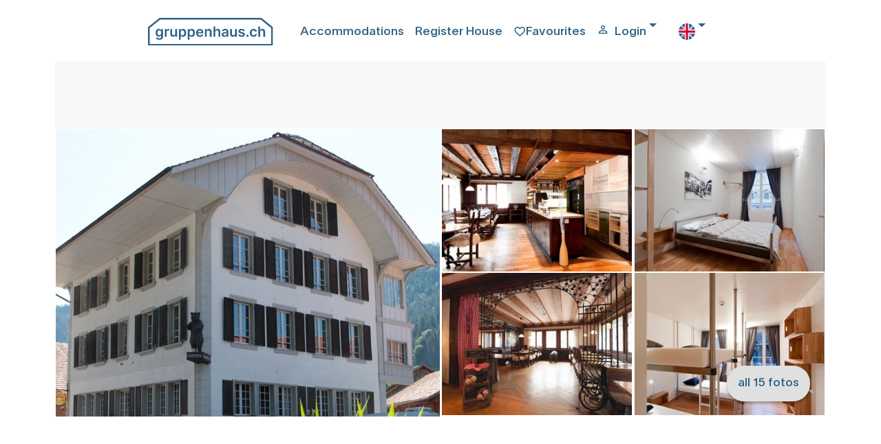

--- FILE ---
content_type: text/html; charset=utf-8
request_url: https://www.gruppenhaus.ch/en/house/group_accommodation/teamhaus/658
body_size: 15186
content:
<!DOCTYPE html><html lang=en><head><meta name=viewport content="width=device-width, initial-scale=1.0"><meta http-equiv=content-type content=text/html charset=utf-8><meta name=robots content="index, follow"><link rel=preload href=/fonts/gruppenhaus-icons.ttf?xjcpzy as=font type=font/ttf crossorigin><link rel=preload href=/fonts/Lausanne-800.woff2 as=font type=font/woff2 crossorigin><link rel=preload href=/fonts/Lausanne-700.woff2 as=font type=font/woff2 crossorigin><link rel=preload href=/fonts/Lausanne-600.woff2 as=font type=font/woff2 crossorigin><link rel=preload href=/fonts/Lausanne-500.woff2 as=font type=font/woff2 crossorigin><link rel=preload href=/fonts/Lausanne-300.woff2 as=font type=font/woff2 crossorigin><link rel=preload href=/fonts/Lausanne-300Italic.woff2 as=font type=font/woff2 crossorigin><link rel=apple-touch-icon sizes=180x180 href=/apple-touch-icon.png><link rel=manifest href=/manifest.webmanifest><link rel=alternate hreflang=de href=https://www.gruppenhaus.ch/de/haus/gruppenhaus/teamhaus/658><link rel=alternate hreflang=fr href=https://www.gruppenhaus.ch/fr/maison/maison_de_groupes/teamhaus/658><link rel=alternate hreflang=en href=https://www.gruppenhaus.ch/en/house/group_accommodation/teamhaus/658><link rel=canonical hreflang=en href=https://www.gruppenhaus.ch/en/house/group_accommodation/teamhaus/658><title>Group accommodation Teamhaus, Boltigen, Switzerland</title><meta name=keywords content="Group accommodation Teamhaus,Boltigen,Switzerland"><meta name=description content="Not simply a group house but an exclusive place for holidays, feasts, weddings, seminars, art, culture and sport"><link rel=icon type=image/x-icon href=/images/Icons/favicon.ico><meta name=google-site-verification content=PBn_0AEzEhVNBYuKDG5PnaTT-b-8lGWUbXvXEJaqpRQ><meta name=verify-v1 content="wmT/USfJ2d60ZrCdT6f0ws99XQ+e0HRBQYSScnYujUc="><script>document.addEventListener('visibilitychange',function(ev){if(document.visibilityState==='visible'){updateFavMenu('5');}});window.addEventListener("load",function(){updateFavMenu('5')});window.addEventListener("load",function(){updateSearchBox('5','SmallHeader')});</script><script>document.addEventListener('visibilitychange',function(ev){if(document.visibilityState==='visible'){updateLastVisited('5',658);}});window.addEventListener("load",function(){updateLastVisited('5',658)});</script><link rel=stylesheet href="/lib/swiper/swiper-bundle.min.css?v=VKTOFh4rb_lZu9Rktyy6vmg79KTu_kFrOTgSWFLJmOU"><link rel=stylesheet href="/lib/bootstrap-slider/css/bootstrap-slider.min.css?v=lqhgI_DR-R-Tp-u5QlmEkloSWMs2jra2XYV0NM0nu8U"><link rel=stylesheet href="/lib/fancyBox/jquery.fancybox.min.css?v=Vzbj7sDDS_woiFS3uNKo8eIuni59rjyNGtXfstRzStA"><link rel=stylesheet href="/css/site.min.css?v=JRxV7UQosDAQDoTXkI65TcR8_7NfxOZwQ6baMgRU3pk"><script src="/lib/jQuery/jquery.min.js?v=_JqT3SQfawRcv_BIHPThkBvs0OEvtFFmqPF_lYI_Cxo"></script><script src="/lib/bootstrap-slider/bootstrap-slider.min.js?v=8VbJDPttkSKrdS3-sy6jiz6f1pu-ncMbcV5nnLN_suU"></script><script src="/lib/swiper/swiper-bundle.min.js?v=W1EevMnQZKpkTdbA7fyzCVlU8ZMk-xDZoU-kfQHd70M"></script><body><script>window.uetq=window.uetq||[];window.uetq.push('consent','default',{'ad_storage':'denied'});</script><div id=wrap><div class="container-fluid bg-snow"><div class="row header header-blue"><div class="maxWidthRow sliderMaxWidth"><div class="row pb-2"><div class="col pl-0 pull-left" style=max-width:200px><a href=https://www.gruppenhaus.ch/en><div class="logo order-1"></div></a></div><div class="col d-flex p-2 justify-content-end"><i class="gh-icon gh-menu d-block d-lg-none order-5" data-toggle=modal data-target=#mobilmenu></i> <a href=https://www.gruppenhaus.ch/en/accommodation class="pr-3 d-none d-lg-block">Accommodations</a> <a href=https://www.gruppenhaus.ch/en/register_house class="pr-3 d-none d-lg-block">Register House</a><div class="col-auto pl-0 pr-3 d-flex order-3"><a href=https://www.gruppenhaus.ch/en/my_favorites><div id=favMenu2><i class="gh-icon gh-favorite_border"></i><span class="d-none d-lg-inline">Favourites</span></div></a></div><div class="dropdown pr-3 d-flex order-4"><a class="pr-3 d-flex order-4 dropdown-toggle" href=# id=loginDropdown role=button data-toggle=dropdown aria-haspopup=true aria-expanded=false> <i class="gh-icon gh-person_outline"></i><span class="pl-2 d-none d-lg-block">Login</span> </a><div class="dropdown-menu dropdown-menu-right" aria-labelledby=loginDropdown><a class="dropdown-item header-menu" href="https://www.gruppenhaus.ch/en/login?type=k">Client login</a><div class=dropdown-divider></div><a class="dropdown-item header-menu" href=https://www.gruppenhaus.ch/propertymanagement> Property Management Login</a></div></div><div class="dropdown pr-3 d-none d-lg-block order-6"><a class="pr-3 d-flex order-4 dropdown-toggle" href=# id=languageButton role=button data-toggle=dropdown aria-haspopup=true aria-expanded=false> <img src=/images/Icons/flag_en.svg alt=english> </a><div class="dropdown-menu dropdown-menu-right" aria-labelledby=languageButton><a class="dropdown-item header-menu" href="https://www.gruppenhaus.ch/Culture/Set?culture=de-CH&amp;redirectUri=%2fde%2fhaus%2fgruppenhaus%2fteamhaus%2f658"> <img src=/images/Icons/flag_de.svg class=pr-3 alt=german> german </a> <a class="dropdown-item header-menu" href="https://www.gruppenhaus.ch/Culture/Set?culture=fr-FR&amp;redirectUri=%2ffr%2fmaison%2fmaison_de_groupes%2fteamhaus%2f658"> <img src=/images/Icons/flag_fr.svg class=pr-3 alt=french> french </a></div></div></div></div><div class="modal modalmenu" tabindex=-1 role=dialog id=mobilmenu><div class="modal-dialog modalmenu" role=document><div class=modal-content><div class="modal-header modalmenu"><button type=button class=close data-dismiss=modal aria-label=Close> <span aria-hidden=true> <i class="gh-clear font-blue font-weight-bold"></i> </span> </button></div><div class="modal-body modalmenu"><a href=https://www.gruppenhaus.ch/en/my_favorites><div class=d-flex><div id=favMenu1 class=float-left><i class="gh-icon float-left gh-favorite_border font-blue"></i><span class="pl-2 font-blue float-right">Favourites</span></div></div></a><div class="dropdown pr-3 d-flex"><a class="pr-3 dropdown-toggle" href=# id=loginDropdownMobile role=button data-toggle=dropdown aria-haspopup=true aria-expanded=false> <i class="gh-icon gh-person_outline font-blue"></i><span class="pl-2 font-blue">Login</span> </a><div class="dropdown-menu dropdown-menu-right" aria-labelledby=loginDropdownMobile><a class="dropdown-item header-menu" href="https://www.gruppenhaus.ch/en/login?type=k">Client login</a><div class=dropdown-divider></div><a class="dropdown-item header-menu" href=https://www.gruppenhaus.ch/propertymanagement> Property Management Login</a></div></div><hr class=w-100><a href=https://www.gruppenhaus.ch/en/about_us><div class=d-flex><span class=font-blue>About us</span></div></a> <a href=https://www.gruppenhaus.ch/en/order_newsletter><div class=d-flex><span class=font-blue>Order newsletter</span></div></a><hr class=w-100><a href=https://www.gruppenhaus.ch/en/register_house><div class=d-flex><span class=font-blue>Register a house</span></div></a><hr class=w-100><div class=dropdown><span class=dropdown-toggle type=button id=mobilLanguageButton data-toggle=dropdown aria-haspopup=true aria-expanded=false> <span class=font-blue> <img src=/images/Icons/flag_en.svg class=pr-3 alt=english> english </span> </span><div class="dropdown-menu dropdown-menu-right" aria-labelledby=mobilLanguageButton><a class=dropdown-item href="https://www.gruppenhaus.ch/Culture/Set?culture=de-CH&amp;redirectUri=/de"> <img src=/images/Icons/flag_de.svg class=pr-3 alt=german> german </a> <a class=dropdown-item href="https://www.gruppenhaus.ch/Culture/Set?culture=fr-FR&amp;redirectUri=/fr"> <img src=/images/Icons/flag_fr.svg class=pr-3 alt=french> french </a></div></div></div><div class="modal-footer modalmenu"></div></div></div></div></div></div><div class=body-content><input id=RedirectTo name=RedirectTo type=hidden value=https://www.gruppenhaus.ch/en/nocookies><link href=/lib/bootstrap4-toggle/bootstrap4-toggle.min.css rel=stylesheet><script src=/lib/bootstrap4-toggle/bootstrap4-toggle.min.js></script><script>$(window).on('load',function(){$('#cookieConsent').modal('show').modal({backdrop:'static'});});</script><div class="modal fade show" id=cookieConsent tabindex=-1 role=dialog aria-labelledby=cookieConsentLabel aria-hidden=true><div class="modal-dialog modal-lg modal-dialog-centered" role=document><div class=modal-content><div class="modal-header h-100"><img class=consent-img src=/images/logo/gruppenhaus-logo-large.png alt="gruppenhaus.ch Logo"></div><div class="modal-body h-100"><h3 style=margin-bottom:2rem;font-weight:bold>Our website uses cookies</h3><h4 style=margin-bottom:3rem;font-weight:lighter>By using the website, you agree to the use of cookies.</h4><div class=row><div class="col-6 px-0">Essential cookies</div><div class=col-6 style=text-align:right;cursor:not-allowed><input id=essential type=checkbox checked data-toggle=toggle data-on="  permitted" data-off="  not permitted" data-onstyle=light data-offstyle=warning data-size=lg data-style=essential data-width=200 disabled><style>.toggle.essential,.toggle-on.essential,.toggle-off.essential{border-radius:20rem;max-height:2.8rem!important}.toggle.essential .toggle-handle{border-radius:20rem}</style></div></div><div class=collapse id=collapseAnalytics><hr class=w-100><div class=row><div class="col-6 px-0">Analytical cookies</div><div class=col-6 style=text-align:right><input id=analytics type=checkbox checked data-toggle=toggle data-on="  permitted" data-off="  not permitted" data-onstyle=primary data-offstyle=warning data-size=lg data-style=analytics data-width=200><style>.toggle.analytics,.toggle-on.analytics,.toggle-off.analytics{border-radius:20rem;max-height:2.8rem!important}.toggle.analytics .toggle-handle{border-radius:20rem}</style></div></div></div></div><div class=modal-footer><button class="btn btn-ghost mt-auto waves-effect waves-light h-50 mx-auto" style=font-weight:200;color:#bababa type=button data-toggle=collapse data-target=#collapseAnalytics aria-expanded=false aria-controls=collapseAnalytics> adjust selection </button> <button type=button class="btn h-50 mx-auto btn-primary waves-effect waves-light" autofocus data-dismiss=alert aria-label=Close data-cookie-string=".AspNet.Consent=yes; expires=Tue, 19 Jan 2027 11:49:19 GMT; path=/; secure; samesite=none"> Confirm selection </button></div></div></div></div><script>(function(){var button=document.querySelector("#cookieConsent button[data-cookie-string]");button.addEventListener("click",function(event){document.cookie=button.dataset.cookieString;if(document.getElementById("analytics").checked)
{var d=new Date();var hour=720;d.setTime(d.getTime()+(hour*60*60*1000));var cookieExpireDate="expires="+d.toString();document.cookie='.AspNet.ConsentAanalytics'+"="+'yes'+"; "+cookieExpireDate;}
$.ajax({type:"GET",url:"/"+document.getElementsByTagName("html")[0].getAttribute("lang")+"/TrackConsent",dataType:"html",headers:{RequestVerificationToken:$('input:hidden[name="__RequestVerificationToken"]').val()},data:{acceptedConsent:document.getElementById("analytics").checked},});$('#cookieConsent').modal('hide');},false);})();</script><style>.modal-dialog .modal-content{max-height:calc(100vh - 28px);overflow:scroll;overflow-x:hidden;border:3px;border-radius:0.5rem;box-shadow:0 5px 11px 0 rgb(0 0 0 / 18%),0 4px 15px 0 rgb(0 0 0 / 15%);-ms-overflow-style:none;scrollbar-width:none}.modal-dialog .modal-content::-webkit-scrollbar{display:none}.consent-img{margin:2rem auto;top:0;left:0;right:0;bottom:0}</style><div class=maxWidthRow><div class="row searchbox bg-mist pl-0 pr-0"><div id=searchBoxForm></div></div><div class="row d-block d-sm-none"><div class="swiper-photo swiper"><div class=swiper-wrapper><div class="swiper-slide slide-photo"><img loading=lazy class="img-fluid swiper-lazy w-100" src=/images/haus/658/Ansicht-Teamhaus.jpg alt="Group accommodation Teamhaus"><div class=swiper-lazy-preloader></div></div><div class="swiper-slide slide-photo"><img loading=lazy class="img-fluid swiper-lazy w-100" src=/images/haus/658/Esszimmer2-Teamhaus.jpg alt="Group accommodation Teamhaus"><div class=swiper-lazy-preloader></div></div><div class="swiper-slide slide-photo"><img loading=lazy class="img-fluid swiper-lazy w-100" src=/images/haus/658/Esszimmer-Teamhaus.jpg alt="Group accommodation Teamhaus"><div class=swiper-lazy-preloader></div></div><div class="swiper-slide slide-photo"><img loading=lazy class="img-fluid swiper-lazy w-100" src=/images/haus/658/Schlafzimmer4-Teamhaus.jpg alt="Group accommodation Teamhaus"><div class=swiper-lazy-preloader></div></div><div class="swiper-slide slide-photo"><img loading=lazy class="img-fluid swiper-lazy w-100" src=/images/haus/658/Schlafzimmer2-Teamhaus.jpg alt="Group accommodation Teamhaus"><div class=swiper-lazy-preloader></div></div><div class="swiper-slide slide-photo"><img loading=lazy class="img-fluid swiper-lazy w-100" src=/images/haus/658/Schlafzimmer3-Teamhaus.jpg alt="Group accommodation Teamhaus"><div class=swiper-lazy-preloader></div></div><div class="swiper-slide slide-photo"><img loading=lazy class="img-fluid swiper-lazy w-100" src=/images/haus/658/Schlafzimmer-Teamhaus.jpg alt="Group accommodation Teamhaus"><div class=swiper-lazy-preloader></div></div><div class="swiper-slide slide-photo"><img loading=lazy class="img-fluid swiper-lazy w-100" src=/images/haus/658/Lounge-Teamhaus.jpg alt="Group accommodation Teamhaus"><div class=swiper-lazy-preloader></div></div><div class="swiper-slide slide-photo"><img loading=lazy class="img-fluid swiper-lazy w-100" src=/images/haus/658/Kino-Teamhaus.jpg alt="Group accommodation Teamhaus"><div class=swiper-lazy-preloader></div></div><div class="swiper-slide slide-photo"><img loading=lazy class="img-fluid swiper-lazy w-100" src=/images/haus/658/Kellerbar-Teamhaus.jpg alt="Group accommodation Teamhaus"><div class=swiper-lazy-preloader></div></div><div class="swiper-slide slide-photo"><img loading=lazy class="img-fluid swiper-lazy w-100" src=/images/haus/658/Billiard-Teamhaus.jpg alt="Group accommodation Teamhaus"><div class=swiper-lazy-preloader></div></div><div class="swiper-slide slide-photo"><img loading=lazy class="img-fluid swiper-lazy w-100" src=/images/haus/658/Seminarraum-Teamhaus.jpg alt="Group accommodation Teamhaus"><div class=swiper-lazy-preloader></div></div><div class="swiper-slide slide-photo"><img loading=lazy class="img-fluid swiper-lazy w-100" src=/images/haus/658/Spielzimmer-Teamhaus.jpg alt="Group accommodation Teamhaus"><div class=swiper-lazy-preloader></div></div><div class="swiper-slide slide-photo"><img loading=lazy class="img-fluid swiper-lazy w-100" src=/images/haus/658/Badezimmer-Teamhaus.jpg alt="Group accommodation Teamhaus"><div class=swiper-lazy-preloader></div></div><div class="swiper-slide slide-photo"><img loading=lazy class="img-fluid swiper-lazy w-100" src=/images/haus/658/Badezimmer2-Teamhaus.jpg alt="Group accommodation Teamhaus"><div class=swiper-lazy-preloader></div></div></div><div class="swiper-pagination pagination-photo"></div></div></div><div class="d-none d-sm-flex justify-content-center"><div class="row haus-fotolib gallery text-center"><div class=col-6><a data-fancybox=group rel=gallery1 data-caption="Group accommodation Teamhaus" href=/images/haus/658/Ansicht-Teamhaus.jpg> <img class="img-fluid img-house" alt="Group accommodation Teamhaus" src=/images/haus/658/Ansicht-Teamhaus.jpg> </a></div><div class=col-3><div class="row h-50"><div class=col><a data-fancybox=group rel=gallery1 data-caption="A native, rustic dining room and lounge..." href=/images/haus/658/Esszimmer2-Teamhaus.jpg> <img class="img-fluid small" alt="Group accommodation Teamhaus" src=/images/haus/658/Thumb/Esszimmer2-Teamhaus.jpg> </a></div></div><div class="row h-50"><div class=col><a data-fancybox=group rel=gallery1 data-caption="... with 50 seats." href=/images/haus/658/Esszimmer-Teamhaus.jpg> <img class="img-fluid small" alt="Group accommodation Teamhaus" src=/images/haus/658/Thumb/Esszimmer-Teamhaus.jpg> </a></div></div></div><div class=col-3><div class="row h-50"><div class=col><a data-fancybox=group rel=gallery1 data-caption="In addition to 36 beds in various rooms..." href=/images/haus/658/Schlafzimmer4-Teamhaus.jpg> <img class="img-fluid small" alt="Group accommodation Teamhaus" src=/images/haus/658/Thumb/Schlafzimmer4-Teamhaus.jpg> </a></div></div><div class="row h-50"><div class=col><a data-fancybox=group rel=gallery1 data-caption="...from 2- and 4-bed rooms to the bridal suite..." href=/images/haus/658/Schlafzimmer2-Teamhaus.jpg> <img class="img-fluid small" alt="Group accommodation Teamhaus" src=/images/haus/658/Thumb/Schlafzimmer2-Teamhaus.jpg> </a> <button data-fancybox-trigger=group href=javascript:; class="btn btn-light fotolib-button mt-auto">all 15 fotos</button></div></div></div><div class=col hidden><a rel=gallery1 data-fancybox=group data-caption="...the house has much more to offer..." href=/images/haus/658/Schlafzimmer3-Teamhaus.jpg> <img class="img-fluid small lazy" alt="Group accommodation Teamhaus" data-src=/images/haus/658/Schlafzimmer3-Teamhaus.jpg> </a></div><div class=col hidden><a rel=gallery1 data-fancybox=group data-caption="...than simply a place to sleep and party." href=/images/haus/658/Schlafzimmer-Teamhaus.jpg> <img class="img-fluid small lazy" alt="Group accommodation Teamhaus" data-src=/images/haus/658/Schlafzimmer-Teamhaus.jpg> </a></div><div class=col hidden><a rel=gallery1 data-fancybox=group data-caption="The lounge with 20 seats." href=/images/haus/658/Lounge-Teamhaus.jpg> <img class="img-fluid small lazy" alt="Group accommodation Teamhaus" data-src=/images/haus/658/Lounge-Teamhaus.jpg> </a></div><div class=col hidden><a rel=gallery1 data-fancybox=group data-caption="The cinema in the basement can also be used as atrium for seminars." href=/images/haus/658/Kino-Teamhaus.jpg> <img class="img-fluid small lazy" alt="Group accommodation Teamhaus" data-src=/images/haus/658/Kino-Teamhaus.jpg> </a></div><div class=col hidden><a rel=gallery1 data-fancybox=group data-caption="The comfortable bar in the basement can be rented on request with drinks, barkeeper and doorman." href=/images/haus/658/Kellerbar-Teamhaus.jpg> <img class="img-fluid small lazy" alt="Group accommodation Teamhaus" data-src=/images/haus/658/Kellerbar-Teamhaus.jpg> </a></div><div class=col hidden><a rel=gallery1 data-fancybox=group data-caption="Next to the pool table there is a large tabletop football table." href=/images/haus/658/Billiard-Teamhaus.jpg> <img class="img-fluid small lazy" alt="Group accommodation Teamhaus" data-src=/images/haus/658/Billiard-Teamhaus.jpg> </a></div><div class=col hidden><a rel=gallery1 data-fancybox=group data-caption="The seminar room (appr. 50 m²) with flipchart and beamer is also suitable for sport, dance and art (with WC)." href=/images/haus/658/Seminarraum-Teamhaus.jpg> <img class="img-fluid small lazy" alt="Group accommodation Teamhaus" data-src=/images/haus/658/Seminarraum-Teamhaus.jpg> </a></div><div class=col hidden><a rel=gallery1 data-fancybox=group data-caption="the playroom" href=/images/haus/658/Spielzimmer-Teamhaus.jpg> <img class="img-fluid small lazy" alt="Group accommodation Teamhaus" data-src=/images/haus/658/Spielzimmer-Teamhaus.jpg> </a></div><div class=col hidden><a rel=gallery1 data-fancybox=group data-caption="the bathrooms" href=/images/haus/658/Badezimmer-Teamhaus.jpg> <img class="img-fluid small lazy" alt="Group accommodation Teamhaus" data-src=/images/haus/658/Badezimmer-Teamhaus.jpg> </a></div><div class=col hidden><a rel=gallery1 data-fancybox=group data-caption="" href=/images/haus/658/Badezimmer2-Teamhaus.jpg> <img class="img-fluid small lazy" alt="Group accommodation Teamhaus" data-src=/images/haus/658/Badezimmer2-Teamhaus.jpg> </a></div></div></div><input type=hidden id=isFavorite value=false><div class="haus-menu invisible"><a class="haus-anchor pr-2" href=#top>Overview</a> <a class="haus-anchor pr-2" href=#details>Details</a> <a class="haus-anchor pr-2" href=#aktivities>Activities</a> <a class="haus-anchor pr-2" href=#costs>Costs</a> <a class="haus-anchor pr-2" href=#occupancy>Availability</a> <a class="haus-anchor pr-2" href=#standort>Location</a> <a class="haus-anchor pr-2" href=#erreichbarkeit>Reachability</a> <a class="haus-anchor pr-2" href=#feedback>Reviews</a> <button class="btn btn-light float-right ml-2 mt-0 mb-0 d-none d-sm-block" onclick="updateFav(658,'EnHouse');updateBtnText(this)"> <i id=iFav1 class="favIcon gh-icon gh-favorite_border"></i><span class=font-blue id=vFav1>Save</span> </button> <button type=button class="btn btn-light float-right d-none d-sm-block mt-0 mb-0" data-toggle=modal data-target=#recommendModal> <i class="gh-icon gh-share"></i>Teilen </button> <button class="haus-menu-button left position-fixed d-block d-sm-none" onclick="updateFav(658,'EnHouse')"> <i id=iFavS class="favIcon gh-icon gh-favorite_border"></i> </button> <button class="haus-menu-button position-fixed d-block d-sm-none" data-toggle=modal data-target=#recommendModal> <i class="gh-icon gh-share"></i> </button> <button id=gradiator-button class="haus-menu-button gradiator position-fixed d-block d-sm-none"> </button> }</div><div class="modal fade" id=recommendModal tabindex=-1 role=dialog aria-labelledby=recommendModalLabel aria-hidden=true><div class="modal-dialog modal-xl" role=document><div class=modal-content><div class=modal-header><button type=button class=close data-dismiss=modal aria-label=Close> <span aria-hidden=true>&times;</span> </button></div><div class=modal-body id=recommendForm><div class="bg-snow px-5"><div class="row feature-row"><div class="col pl-0"><span class=h1>Tell a friend</span></div><div class=row><div class="col pt-5 pb-3 pl-0"><span class="h3 font-weight-bold">Recipient</span><p class=pt-3>Send your friends a recommendation for the house with important details and a direct link. This will make your common evaluation easier.</div></div><div class=row><div class="md-form ui category w-100"><div class="ui icon input bg-white w-100"><input class="prompt w-75" type=text name=fReceiverName id=fReceiverName> <label for=fReceiverName>Recipient's name *</label></div><div class="row invisible"><div class="error small">The recipient name must be filled in</div></div></div></div><div class=row><div class="md-form ui category w-100"><div class="ui icon input bg-white w-100"><input class="prompt w-75" type=text name=fReceiverEmail id=fReceiverEmail> <label for=fReceiverEmail>Recipient's E-Mail *</label></div><div class="row invisible"><div class="error small">The recipient e-mail address must be filled in</div></div></div></div><div class=row><div class="col pb-3 pl-0"><span class="h3 font-weight-bold">Sent by</span></div></div><div class=row><div class="md-form ui category w-100"><div class="ui icon input bg-white w-100"><input class="prompt w-75" type=text name=fSenderName id=fSenderName> <label for=fSenderName>Sender Name *</label></div><div class="row invisible"><div class="error small">The name of the sender must be filled in</div></div></div></div><div class=row><div class="md-form ui category w-100"><div class="ui icon input bg-white w-100"><input class="prompt w-75" type=text name=fSenderEmail id=fSenderEmail> <label for=fSenderEmail>Sender E-Mail *</label></div><div class="row invisible"><div class="error small">The sender e-mail address must be filled in</div></div></div></div><div class="row pt-3 pl-0"><div class="form-check pb-3 pl-0"><input type=checkbox class=form-check-input name=fSendCopy id=fSendCopy> <label class="form-check-label font-weight-bold" for=fSendCopy>copy of the house recommendation to sender</label></div></div><div class="md-form w-100 pt-3 pb-3"><textarea id=fMitteilung data-adaptheight rows=3 cols=40 class="md-textarea form-control bg-white" style=min-height:7rem></textarea> <label for=fMitteilung>Message</label> <small id=fMitteilungHelp class="form-text text-muted pl-3"> Optional </small></div><div class="modal-footer pt-5 pl-0" style=border:none><button type=button class="btn btn-primary" id=sendRecommendation onclick=submitRecommendation(0)>Send recommendation</button></div></div></div><script>function submitRecommendation(hausId){document.getElementById("sendRecommendation").classList.add("disabled");$('#sendRecommendation').html('<span class="spinner-border spinner-border-sm" style="color:#fff;" role="status"></span><span class="pl-3" style="color:#fff;">Please wait.....</span>');sendRecommendation(hausId);}</script></div></div></div></div><script>var left=0;$('#gradiator-button').click(function(){$('.haus-menu').animate({scrollLeft:left+=200},1000);});$(document).ready(function(){var menu=$('.haus-menu');var origOffsetY=menu.offset().top;if(window.location.hash.length>0){menu.addClass('sticky');menu.addClass('visible').removeClass('invisible');$('.haus-content').addClass('haus-menu-padding');}
function scroll(){if($(window).scrollTop()>=origOffsetY){menu.addClass('sticky');menu.addClass('visible').removeClass('invisible');$('.haus-content').addClass('haus-menu-padding');}else{menu.removeClass('sticky');menu.removeClass('visible').addClass('invisible');$('.haus-content').removeClass('haus-menu-padding');}}
document.onscroll=scroll;});</script><div class="row haus-content"><div class="col col-sm-7 px-0"><div class=row><div class="col col-md-7 bg-snow"><h1 class=h2>Group accommodation Teamhaus</h1><span>Boltigen, Bernese Oberland, Switzerland, 814m</span><br> <span class=font-weight-bold>42 beds, from CHF 20.00</span></div><div class="col-5 d-none d-sm-block pull-right"><a href="/SecureDocuments/HouseBrochure?houseId=658" target=_blank rel=nofollow> <button class="btn btn-light float-right"> <i id=iPrint class="gh-icon gh-print" title="Print brochure"></i> </button> </a> <button type=button class="btn btn-light ml-2 float-right" data-toggle=modal data-target=#recommendModal title=Share> <i class="gh-icon gh-share"></i> </button> <button class="btn btn-light float-right" onclick="updateFav(658,'EnHouse');updateBtnText(this)" title="Save as favourite"> <i id=iFav2 class="favIcon gh-icon gh-favorite_border"></i><span class=font-blue id=vFav2></span> </button></div></div><div class="row d-block d-sm-none"><hr class=w-100adjust><div class="col pb-2"><button class="btn btn-light mr-2" onclick="updateFav(658,'EnHouse');updateBtnText(this)" title="Save as favourite"> <i id=iFav3 class="favIcon gh-icon gh-favorite_border"></i><span class=font-blue id=vFav3></span> </button> <button type=button type=button class="btn btn-light" data-toggle=modal data-target=#recommendModal title=Share> <i class="gh-icon gh-share"></i> </button> <a href="/SecureDocuments/HouseBrochure?houseId=658" target=_blank rel=nofollow> <button class="btn btn-light" title="Print brochure"> <i id=iPrint1 class="gh-icon gh-print"></i> </button> </a></div></div><hr class=w-100adjust><div class="row pb-3"><div class=col-1><i class="gh-icon gh-local_dining"></i></div><div class=col-11>self-catering</div></div><div class=row><div class="col-1 pb-3"><i class="gh-icon gh-zoom_out_map"></i></div><div class="col-5 pb-3">central</div><div class="col-1 pb-3"><i class="gh-icon gh-waves"></i></div><div class="col-5 pb-3">near lake / river</div><div class="col-1 pb-3"><i class="gh-icon gh-terrain"></i></div><div class="col-5 pb-3">in the mountains</div><div class="col-1 pb-3"><i class="gh-icon gh-ac_unit"></i></div><div class="col-5 pb-3">close to skiing area</div><div class="col-1 pb-3"><i class="gh-icon gh-directions_walk"></i></div><div class="col-5 pb-3">Shops close by</div><div class="col-1 pb-3"><i class="gh-icon gh-sauna"></i></div><div class="col-5 pb-3">Sauna</div><div class="col-1 pb-3"><i class="gh-icon gh-hot_tub"></i></div><div class="col-5 pb-3">Whirlpools</div><div class="col-1 pb-3"><i class="gh-icon gh-pets"></i></div><div class="col-5 pb-3">Dogs allowed</div></div><hr class=w-100adjust><div class="row pb-5"><div class=col><p>Not simply a group house but an exclusive place for holidays, feasts, weddings, seminars, art, culture and sport. Be it a company ocassion, a birthday party, school or sports camps, you find the ideal infrastructure for your project.</div></div><div class=row id=details><div class=col><span class="h2 font-weight-bold">Details</span></div></div><hr class=w-100adjust><div class=row><div class=col><h3>rooms & facilities</h3></div></div><div class=row><div class="col-12 col-md-4 pt-2"><span class="h5 font-weight-bold">accommodation</span></div><div class="col-12 col-md-8 pt-2">Total 42 spaces to sleep <br>1 room with 1 double bed and bathroom with shower and WC (Suite) <br>10 rooms with 4 beds</div></div><div class=row><div class="col-12 col-md-4 pt-2"><span class="h5 font-weight-bold">bedding</span></div><div class="col-12 col-md-8 pt-2">duvets - available<br>pillows - available<br>bed linen - supplied at extra cost<br>towels - supplied at extra cost</div></div><div class=row><div class="col-12 col-md-4 pt-2"><span class="h5 font-weight-bold">facilities</span></div><div class="col-12 col-md-8 pt-2">2 salles à manger for 70 people<br>1 common room<br>1 seminar room for 20 people<br>1 multipurpose room - Disco, Bar<br>1 terrace<br>1 bar - with or without drinks and barkeeper</div></div><div class="row pt-5"><div class=col><h3>furnishings & equipment</h3></div></div><div class=row><div class="col-12 col-md-4 pt-2"><span class="h5 font-weight-bold">kitchen equipment</span></div><div class="col-12 col-md-8 pt-2">Electric cooker (6 hobs)<br> Gas oven<br> Oven<br> Cold storage (5 m²)<br> Deep freezer<br> Mixer<br> Dishwasher<br> Crockery (for 80 persons)</div></div><hr class=w-100adjust><div class=row><div class="col-12 col-md-4 pt-2"><span class="h5 font-weight-bold">sanitary facilities</span></div><div class="col-12 col-md-8 pt-2">1 shared showerroom with 4 showers<br>2 shared toilets<br>2 Shared showers</div></div><hr class=w-100adjust><div class=row><div class="col-12 col-md-4 pt-2"><span class="h5 font-weight-bold">Features</span></div><div class="col-12 col-md-8 pt-2">DVD<br> table tennis<br> Billiard<br> table football<br> Sauna (with relaxation room (in winter))<br> Barbecue<br> Whirlpool (8 people)<br> Beamer<br>2 Dogs allowed</div></div><hr class=w-100adjust><div class=row id=aktivities><div class=col><span class="h2 font-weight-bold">Activities</span></div></div><div class=row><div class="col pt-2 pb-2"><span class=h3>skiing resort</span></div></div><div class=row><div class="col-12 col-md-4 pt-2"><b>Gstaad Mountain Rides</b><br></div><div class="col-12 col-md-8 pt-2"><div class=row><div class="col-12 pl-0 text-justify">Gstaad is the only glacier skiing area in the Bernese Oberland. <br>Cosy chalets, a wide range of different ski runs and other winterly activities make your winter adventure complete.</div></div><br><div class=row><div class="col-6 pl-0"><b> Altitude valley: </b></div><div class="col-6 text-left">1000 m</div></div><div class=row><div class="col-6 pl-0 text-left"><b> Altitude mountain: </b></div><div class="col-6 text-left">3000 m</div></div><div class=row><div class="col-6 pl-0 text-left"><b> Number of lifts: </b></div><div class="col-6 text-left">47</div></div><div class=row><div class="col-6 pl-0 text-left"><b> Ski runs: </b></div><div class="col-6 text-left">200 km</div></div><br><div class=row><div class="col pl-0 text-left">The skiing area with 260 km slopes is in appr. 10 km distance from the house. It is reachable by train in appr. 8 min, trainstation in 150 m from the house. We can organise a bus ride on request.</div></div></div></div><br><div class=row><div class="col-12 col-md-4 pt-2"><b>Jaunpass</b><br></div><div class="col-12 col-md-8 pt-2"><div class=row><div class="col-12 pl-0 text-justify">The family-friendly skiing area in the Bernese Oberland is located between the Simmental and the Greyerzerland.</div></div><br><div class=row><div class="col-6 pl-0"><b> Altitude valley: </b></div><div class="col-6 text-left">850 m</div></div><div class=row><div class="col-6 pl-0 text-left"><b> Altitude mountain: </b></div><div class="col-6 text-left">1700 m</div></div><div class=row><div class="col-6 pl-0 text-left"><b> Number of lifts: </b></div><div class="col-6 text-left">2</div></div><div class=row><div class="col-6 pl-0 text-left"><b> Ski runs: </b></div><div class="col-6 text-left">20 km</div></div><br><div class=row><div class="col pl-0 text-left">The skiing area with 12.7 km slopes is in appr. 5 km distance from the house. A skibus runs from Boltigen trainstation (appr. 150 m from the house)</div></div></div></div><br><div class=row><div class="col-12 col-md-4 pt-2"><b>fishing</b><br></div><div class="col-12 col-md-8 pt-2">in Zweisimmen (12 km)</div></div><div class=row><div class="col-12 col-md-4 pt-2"><b>outdoor swimming-pool</b><br></div><div class="col-12 col-md-8 pt-2">in Zweisimmen (12 km)</div></div><div class=row><div class="col-12 col-md-4 pt-2"><b>football pitch</b><br></div><div class="col-12 col-md-8 pt-2">in Boltigen</div></div><div class=row><div class="col-12 col-md-4 pt-2"><b>cinema</b><br></div><div class="col-12 col-md-8 pt-2">in the house</div></div><div class=row><div class="col-12 col-md-4 pt-2"><b>climbing</b><br></div><div class="col-12 col-md-8 pt-2">in the village/city</div></div><div class=row><div class="col-12 col-md-4 pt-2"><b>skating rink</b><br></div><div class="col-12 col-md-8 pt-2">in Gstaad (25 km)</div></div><div class=row><div class="col-12 col-md-4 pt-2"><b>crosscountry skiing</b><br></div><div class="col-12 col-md-8 pt-2">Jaunpass (10 km)<br>in Boltigen</div></div><div class=row><div class="col-12 col-md-4 pt-2"><b>minigolf</b><br></div><div class="col-12 col-md-8 pt-2">in Lenk (20 km)</div></div><div class=row><div class="col-12 col-md-4 pt-2"><b>mountain bike</b><br></div><div class="col-12 col-md-8 pt-2">in the village/city</div></div><div class=row><div class="col-12 col-md-4 pt-2"><b>rafting</b><br></div><div class="col-12 col-md-8 pt-2">- Rafting and adventure base for rafting and canyoning indoors (in summer)</div></div><div class=row><div class="col-12 col-md-4 pt-2"><b>restaurant</b><br></div><div class="col-12 col-md-8 pt-2">in the village/city</div></div><div class=row><div class="col-12 col-md-4 pt-2"><b>sauna</b><br></div><div class="col-12 col-md-8 pt-2">in the house</div></div><div class=row><div class="col-12 col-md-4 pt-2"><b>sledging</b><br></div><div class="col-12 col-md-8 pt-2">in the village/city</div></div><div class=row><div class="col-12 col-md-4 pt-2"><b>Rope park</b><br></div><div class="col-12 col-md-8 pt-2">in Zweisimmen (12 km)</div></div><div class=row><div class="col-12 col-md-4 pt-2"><b>hiking</b><br></div><div class="col-12 col-md-8 pt-2">in the village/city</div></div><div class=row><div class="col-12 col-md-4 pt-2"><b>lake or river</b><br></div><div class="col-12 col-md-8 pt-2">(25 km) - Lake Thun<br>in Boltigen (500 m) - Simme</div></div><hr class=w-100adjust><div class=row id=costs><div class=col><span class="h2 font-weight-bold">Costs</span></div></div><div class="row pb-2"><div class="offset-md-4 col-12 col-md-8 pt-2"><span class=font-italic> all information without guarantee</span></div></div><div class=row><div class="col-12 col-md-4 pt-2"><span class="h5 font-weight-bold"><div class=house-card style=min-height:3rem><div class="flag offer-flag">SPECIAL OFFER</div></div></span> <span class="h5 font-weight-bold"> 2/1/2026 to 2/6/2026 </span></div></div><div class=row><div class="offset-md-4 col-6 col-md-8 pt-2"><span>Last-minute offer for the week from 01 to 06 February 2026 for CHF 2900.00 (instead of CHF 3900.00)</span></div></div><hr><div class="row pt-4"><div class=col-12><h3>all year</h3></div></div><div class=row><div class="col-12 col-md-4 pt-2"><span class="h5 font-weight-bold">Groups up to 47 people</span></div><div class="col-12 col-md-8 pt-2">CHF 1'000.00 daily rent <br>CHF 1'700.00 weekend (2 days) <br>CHF 3'500.00 5 days (Sunday to Friday) <br>CHF 5'000.00 weekly rent (Saturday to Saturday)</div></div><div class=row><div class="col-12 col-md-4 pt-2"><span class="h5 font-weight-bold">minimum occupation </span></div><div class="col-12 col-md-8 pt-2">CHF 1'000.00<br>2 nights<br>Festive days: 5 nights</div></div><div class=row><div class="col-12 col-md-4 pt-2"><span class="h5 font-weight-bold">other costs</span></div><div class="col-12 col-md-8 pt-2">visitor´s tax: CHF 2.00<br>electricity/hot water: according to consumption<br>bed linen: CHF 10.00 per bed<br>towels: CHF 5.00 per person<br>final clean-up: by the group or CHF 300.00 <br>Dogs (max. 2): CHF 10.00 per dog and night<br>Check-in: 16:00<br>Check-out: 12:00</div></div><div class=row><div class="col-12 col-md-4 pt-2 font-weight-bold">Cancellation conditions</div><div class="col-12 col-md-8 pt-2">- more than 6 months before arrival 20 % of the total cost <br> - more than 4 months before arrival 40 % of the total cost <br> - more than 3 months before arrival 60 % of the total cost <br> - more than 2 months before arrival 80 % of the total cost <br> - less than 2 months before arrival 100 % of the total cost</div></div><hr class=w-100adjust><div class=row id=occupancy><div class=col-12><span class="h2 font-weight-bold">Availability</span></div><div id=hausCalendar class=pb-6><div class="calendar w-100 pt-3"><div class="row calendar-header"><div class="col-2 d-flex justify-content-start"><i class="gh-icon gh-arrow_back mouse-pointer invisible" onclick=GetCalendar(658,-1,24,0,1,0)></i></div><div class="col-8 d-flex justify-content-center"><select class=mr-2 id=kalMonth onchange=GetCalendarByMonth(658,24,0,1,0)><option selected value=1>January<option value=2>February<option value=3>March<option value=4>April<option value=5>May<option value=6>June<option value=7>July<option value=8>August<option value=9>September<option value=10>October<option value=11>November<option value=12>December</select> <select id=kalYear onchange=GetCalendarByMonth(658,24,0,0,1)><option selected value=2026>2026<option value=2027>2027<option value=2028>2028</select></div><div class="col-2 d-flex justify-content-end pr-0"><i class="gh-icon gh-arrow_forward mouse-pointer" onclick=GetCalendar(658,1,24,0,1,0)></i></div></div><div class="row d-none d-sm-flex pt-3"><div class=col-6><div class="h4 font-weight-bold text-center">January 2026</div></div><div class=col-6><div class="h4 font-weight-bold text-center">February 2026</div></div></div><div class=calender-box><div class=row><div class="col col-sm-6 justify-content-center d-flex"><div class="calendar-woche d-none d-sm-flex">KW</div><div class=calendar-woche>Mon</div><div class=calendar-woche>Tue</div><div class=calendar-woche>Wed</div><div class=calendar-woche>Thu</div><div class=calendar-woche>Fri</div><div class=calendar-woche>Sat</div><div class=calendar-woche>Sun</div></div><div class="col col-sm-6 justify-content-center d-none d-sm-flex"><div class="calendar-woche d-none d-sm-flex">KW</div><div class=calendar-woche>Mon</div><div class=calendar-woche>Tue</div><div class=calendar-woche>Wed</div><div class=calendar-woche>Thu</div><div class=calendar-woche>Fri</div><div class=calendar-woche>Sat</div><div class=calendar-woche>Sun</div></div></div><div class=row><div class="col col-sm-6 d-flex p-0"><div class=row><div class="col-12 d-flex justify-content-center"><div class="calendar-woche d-none d-sm-flex">1</div><div class=calendar-tag-inaktiv>29</div><div class=calendar-tag-inaktiv>30</div><div class=calendar-tag-inaktiv>31</div><div class=calendar-tag-inaktiv>1</div><div class=calendar-tag-inaktiv>2</div><div class=calendar-tag-inaktiv>3</div><div class=calendar-tag-inaktiv>4</div></div><div class="col-12 d-flex justify-content-center"><div class="calendar-woche d-none d-sm-flex">2</div><div class=calendar-tag-inaktiv>5</div><div class=calendar-tag-inaktiv>6</div><div class=calendar-tag-inaktiv>7</div><div class=calendar-tag-inaktiv>8</div><div class=calendar-tag-inaktiv>9</div><div class=calendar-tag-inaktiv>10</div><div class=calendar-tag-inaktiv>11</div></div><div class="col-12 d-flex justify-content-center"><div class="calendar-woche d-none d-sm-flex">3</div><div class=calendar-tag-inaktiv>12</div><div class=calendar-tag-inaktiv>13</div><div class=calendar-tag-inaktiv>14</div><div class=calendar-tag-inaktiv>15</div><div class=calendar-tag-inaktiv>16</div><div class=calendar-tag-inaktiv>17</div><div class=calendar-tag-inaktiv>18</div></div><div class="col-12 d-flex justify-content-center"><div class="calendar-woche d-none d-sm-flex">4</div><div class=calendar-tag-inaktiv>19</div><div class=calendar-tag-frei>20</div><div class=calendar-tag-frei>21</div><div class=calendar-tag-frei>22</div><div class=calendar-tag-anreise>23</div><div class=calendar-tag-belegt>24</div><div class=calendar-tag-belegt>25</div></div><div class="col-12 d-flex justify-content-center"><div class="calendar-woche d-none d-sm-flex">5</div><div class=calendar-tag-belegt>26</div><div class=calendar-tag-belegt>27</div><div class=calendar-tag-belegt>28</div><div class=calendar-tag-belegt>29</div><div class=calendar-tag-belegt>30</div><div class=calendar-tag-abreise>31</div><div class=calendar-tag-inaktiv>1</div></div><div class="col-12 d-flex justify-content-center"><div class="calendar-woche d-none d-sm-flex">6</div><div class=calendar-tag-inaktiv>2</div><div class=calendar-tag-inaktiv>3</div><div class=calendar-tag-inaktiv>4</div><div class=calendar-tag-inaktiv>5</div><div class=calendar-tag-inaktiv>6</div><div class=calendar-tag-inaktiv>7</div><div class=calendar-tag-inaktiv>8</div></div></div></div><div class="col col-sm-6 d-none d-sm-flex p-0"><div class=row><div class="col-12 d-flex justify-content-center"><div class="calendar-woche d-none d-sm-flex">5</div><div class=calendar-tag-inaktiv>26</div><div class=calendar-tag-inaktiv>27</div><div class=calendar-tag-inaktiv>28</div><div class=calendar-tag-inaktiv>29</div><div class=calendar-tag-inaktiv>30</div><div class=calendar-tag-inaktiv>31</div><div class=calendar-tag-frei>1</div></div><div class="col-12 d-flex justify-content-center"><div class="calendar-woche d-none d-sm-flex">6</div><div class=calendar-tag-frei>2</div><div class=calendar-tag-frei>3</div><div class=calendar-tag-frei>4</div><div class=calendar-tag-anreise>5</div><div class=calendar-tag-belegt>6</div><div class=calendar-tag-belegt>7</div><div class=calendar-tag-belegt>8</div></div><div class="col-12 d-flex justify-content-center"><div class="calendar-woche d-none d-sm-flex">7</div><div class=calendar-tag-belegt>9</div><div class=calendar-tag-belegt>10</div><div class=calendar-tag-belegt>11</div><div class=calendar-tag-belegt>12</div><div class=calendar-tag-belegt>13</div><div class=calendar-tag-belegt>14</div><div class=calendar-tag-belegt>15</div></div><div class="col-12 d-flex justify-content-center"><div class="calendar-woche d-none d-sm-flex">8</div><div class=calendar-tag-belegt>16</div><div class=calendar-tag-belegt>17</div><div class=calendar-tag-belegt>18</div><div class=calendar-tag-belegt>19</div><div class=calendar-tag-belegt>20</div><div class=calendar-tag-belegt>21</div><div class=calendar-tag-belegt>22</div></div><div class="col-12 d-flex justify-content-center"><div class="calendar-woche d-none d-sm-flex">9</div><div class=calendar-tag-belegt>23</div><div class=calendar-tag-belegt>24</div><div class=calendar-tag-belegt>25</div><div class=calendar-tag-belegt>26</div><div class=calendar-tag-belegt>27</div><div class=calendar-tag-abreise>28</div><div class=calendar-tag-inaktiv>1</div></div><div class="col-12 d-flex justify-content-center"><div class="calendar-woche d-none d-sm-flex">10</div><div class=calendar-tag-inaktiv>2</div><div class=calendar-tag-inaktiv>3</div><div class=calendar-tag-inaktiv>4</div><div class=calendar-tag-inaktiv>5</div><div class=calendar-tag-inaktiv>6</div><div class=calendar-tag-inaktiv>7</div><div class=calendar-tag-inaktiv>8</div></div></div></div></div></div></div><div class="accordion mb-4" id=calendarlegende><div class=card><div class="card-header py-1" id=hLegende><button class="btn btn-link p-0 m-0" type=button data-toggle=collapse data-target=#collapseLegende aria-expanded=true aria-controls=collapseLegende><h2 class=mb-0><b>Legend:</b></h2></button></div><div id=collapseLegende class=collapse aria-labelledby=hLegende data-parent=#calendarlegende><div class=card-body><div class=row><div class="col-4 col-md-1 col-sm-2"><div class=calendar-tag-anreise></div></div><div class="col-8 col-md-3 col-sm-4 align-content-center">day of arrival</div><div class="col-4 col-md-1 col-sm-2"><div class=calendar-tag-belegt></div></div><div class="col-8 col-md-3 col-sm-4 align-content-center">occupied</div><div class="col-4 col-md-1 col-sm-2"><div class=calendar-tag-abreise></div></div><div class="col-8 col-md-3 col-sm-4 align-content-center">day of departure</div><div class="col-4 col-md-1 col-sm-2"><div class=calendar-tag-teilbelegt></div></div><div class="col-8 col-md-3 col-sm-4 align-content-center">partially occupied</div><div class="col-4 col-md-1 col-sm-2"><div class=calendar-tag-geschlossen></div></div><div class="col-8 col-md-3 col-sm-4 align-content-center">closed</div><div class="col-4 col-md-1 col-sm-2"><div class=calendar-tag-frei></div></div><div class="col-8 col-md-3 col-sm-4 align-content-center">on request</div></div></div></div></div></div></div></div><div class=row id=standort><div class=col><span class="h2 font-weight-bold">Location</span></div></div><div class=row><div class="col-12 col-md-4 pt-2"><span class="h5 font-weight-bold">location of the house</span></div><div class="col-12 col-md-8 pt-2">- Direct access by car - all year<br> - central<br> - near lake / river<br> - in the mountains<br> - close to skiing area<br> - Shops close by<br></div></div><div class=row id=erreichbarkeit><div class=col><span class="h2 font-weight-bold">Reachability</span></div></div><div class=row><div class="col-12 col-md-4 pt-2"><span class="h5 font-weight-bold">public transport</span></div><div class="col-12 col-md-8 pt-2">by train to Boltigen - 5 minutes walking dinstance to the house <br>by bus to Boltigen - 5 minutes walking dinstance to the house<br></div></div><div class=row><div class="col-12 col-md-4 pt-2"><span class="h5 font-weight-bold">by car/by coach</span></div><div class="col-12 col-md-8 pt-2">by car - driving up to the house possible - 20 parking spaces <br>by private coach - driving up to the house possible - 2 parking spaces<br></div></div><hr class=w-100adjust><div class=row><div class="col-12 pt-3 px-0 px-md-3"><div class=mapAlt id=mapAlt><img src=/images/mapMarkerAlt.png alt=MapMarker><div class=mapAltForm><p>By loading the map, you accept Google's privacy policy.<br> <a href="https://policies.google.com/privacy?hl=en" target=_blank rel="nofollow noopener noreferrer">discover more</a><p><button class="btn btn-primary" id=mapAltButton onclick=https:>Load map</button><p><input type=checkbox class=form-check-input checked id=fGoolgeMaps> <label class=form-check-label for=fGoolgeMaps>Always load Google Maps</label></div></div><script>(function(){var button=document.querySelector("#mapAltButton");var d=new Date();var hour=720;d.setTime(d.getTime()+(hour*60*60*1000));var cookieExpireDate="expires="+d.toString();button.addEventListener("click",function(event){document.cookie='.AspNet.ConsentGoogleMaps'+"="+'yes'+"; "+cookieExpireDate+"; path=/";if(document.getElementById("fGoolgeMaps").checked)
{document.cookie='.AspNet.ConsentGoogleMapsAlways'+"="+'yes'+"; "+cookieExpireDate+"; path=/";}
location.reload();},false);})();</script></div></div><hr class=w-100adjust><div class="row pt-5 pb-2"><div class="col pl-0 pr-0"><div class=row id=feedback><div class=col><span class="h2 font-weight-bold"> 1 Score * (4.0<i class="gh-icon gh-star gh-x15 font-black"></i> ) </span></div></div><div class="swiper-feedback swiper"><div class="swiper-wrapper swiper-feedback"><div class="swiper-slide slide-feedback"><div class="row slide-feedback" style=width:100%><div class="col float-left"><span class=h5>Sandra B</span></div><div class="col float-right"><span class=float-right> <i class="gh-icon gh-star font-black"></i> <i class="gh-icon gh-star font-black"></i> <i class="gh-icon gh-star font-black"></i> <i class="gh-icon gh-star font-black"></i> <i class="gh-icon gh-star_outline font-black"></i> </span></div></div><div class=row><div class="col pt-2 pb-2"><span class=font-stone>Stay with 30 persons in May &bull; Published on 5/23/2025</span></div></div><div class=row><div class=col style=min-height:6rem><span>Einzelnes Material wie z.B. Schneidebrett in der K&#xFC;che oder Leinwand Seminarraum d&#xFC;rfte erneuert werden. Ansonsten top!</span></div></div><hr class=w-100adjust></div></div></div></div></div></div><div class="d-none d-sm-block col-5 pull-right"><div class="inquiry-box pt-5 pb-3"><div class="col pb-3"><span class=h4>Inquire now without obligation</span></div><form id=inquiryForm action=https://www.gruppenhaus.ch/en/inquiry_form/group_accommodation/teamhaus/658><div class="col pb-2"><div class="md-form input-with-post-icon ui category"><div class="ui icon input w-100"><input class="fDateRangeAnfrage form-control" type=text id=fDateRangeAnfrage autocomplete=off> <i class="gh-date_range input-prefix mb-2"></i> <label for=fDateRangeAnfrage id=fDateRangeAnfrageLabel>Dates of travel</label></div><div class=results></div></div></div><div class="col pb-2"><div class="md-form ui"><div class="ui icon input category w-100"><input class=form-control type=number id=fAnzahl value=2 onchange="updateAnzahl('EnHouse','SmallHeader')"> <label for=fAnzahl>Guests</label></div></div></div><div class=col><div class="md-form ui pt-2"><button class="btn btn-primary w-100"> <i class="gh-search gh-x1.5 pr-2"></i>Request now </button></div></div></form></div></div></div><div id=alternativeHouses class=row><div class=col><div class="row feature-row bg-dark"><div class="row pb-4"><div class=col><h2>Houses you might also like</h2></div></div><div class="swiper swiper-alternative"><div class=swiper-wrapper><div class=swiper-slide><div class=house-card><a href=https://www.gruppenhaus.ch/en/house/group_accommodation/alpenblick/12 target=_blank> <img loading=lazy class="img-fluid swiper-lazy" src=https://www.gruppenhaus.ch/images/haus/12/thumb/Ansicht-Alpenblick.jpg alt="Group accommodation Alpenblick"><div class=swiper-lazy-preloader></div></a><div onclick="updateFavFlag(12,'5')"><div class="flag fav-flag"><i id=iFav_12 class="favIcon_12 gh-icon gh-favorite_border"></i></div></div><a href=https://www.gruppenhaus.ch/en/house/group_accommodation/alpenblick/12 target=_blank><h4>Group accommodation Alpenblick</h4><span>Wengen, Bernese Oberland, Switzerland</span><br> <span class=font-weight-bold>55 beds, from CHF 19.00 </span> </a></div></div><div class=swiper-slide><div class=house-card><a href=https://www.gruppenhaus.ch/en/house/group_accommodation/enzian/404 target=_blank> <img loading=lazy class="img-fluid swiper-lazy" src=https://www.gruppenhaus.ch/images/haus/404/thumb/Hausansicht-Gruppenhaus-Enzian.jpg alt="Group accommodation Enzian House view summer"><div class=swiper-lazy-preloader></div></a><div onclick="updateFavFlag(404,'5')"><div class="flag fav-flag"><i id=iFav_404 class="favIcon_404 gh-icon gh-favorite_border"></i></div></div><a href=https://www.gruppenhaus.ch/en/house/group_accommodation/enzian/404 target=_blank><h4>Group accommodation Enzian</h4><span>Zwischenfl&#xFC;h / Diemtigtal, Bernese Oberland, Switzerland</span><br> <span class=font-weight-bold>68 beds, from CHF 22.00 </span> </a></div></div><div class=swiper-slide><div class=house-card><a href=https://www.gruppenhaus.ch/en/house/holiday_house/larisch/470 target=_blank> <img loading=lazy class="img-fluid swiper-lazy" src=https://www.gruppenhaus.ch/images/haus/470/thumb/Ansicht-Ferienhaus-Larisch.jpg alt="Holiday house Larisch"><div class=swiper-lazy-preloader></div></a><div onclick="updateFavFlag(470,'5')"><div class="flag fav-flag"><i id=iFav_470 class="favIcon_470 gh-icon gh-favorite_border"></i></div></div><a href=https://www.gruppenhaus.ch/en/house/holiday_house/larisch/470 target=_blank><h4>Holiday house Larisch</h4><span>Sedrun, Graub&#xFC;nden, Switzerland</span><br> <span class=font-weight-bold>61 beds, from CHF 15.00 </span> </a></div></div><div class=swiper-slide><div class=house-card><a href=https://www.gruppenhaus.ch/en/house/group_accommodation/river_lodge/566 target=_blank> <img loading=lazy class="img-fluid swiper-lazy" src=https://www.gruppenhaus.ch/images/haus/566/thumb/566_River_Lodge_Hausansicht.jpg alt="Group accommodation River Lodge House view summer"><div class=swiper-lazy-preloader></div></a><div onclick="updateFavFlag(566,'5')"><div class="flag fav-flag"><i id=iFav_566 class="favIcon_566 gh-icon gh-favorite_border"></i></div></div><a href=https://www.gruppenhaus.ch/en/house/group_accommodation/river_lodge/566 target=_blank><h4>Group accommodation River Lodge</h4><span>Interlaken-Ost, Bernese Oberland, Switzerland</span><br> <span class=font-weight-bold>72 beds, from CHF 30.00 </span> </a></div></div><div class=swiper-slide><div class=house-card><a href=https://www.gruppenhaus.ch/en/house/friends_of_nature_accommodation/beatenberg/631 target=_blank> <img loading=lazy class="img-fluid swiper-lazy" src=https://www.gruppenhaus.ch/images/haus/631/thumb/Naturfreundehaus-Beatenberg_Hausansicht1.jpg alt="Friends of nature accommodation Beatenberg House view"><div class=swiper-lazy-preloader></div></a><div onclick="updateFavFlag(631,'5')"><div class="flag fav-flag"><i id=iFav_631 class="favIcon_631 gh-icon gh-favorite_border"></i></div></div><a href=https://www.gruppenhaus.ch/en/house/friends_of_nature_accommodation/beatenberg/631 target=_blank><h4>Friends of nature accommodation Beatenberg</h4><span>Beatenberg, Bernese Oberland, Switzerland</span><br> <span class=font-weight-bold>49 beds, from CHF 17.00 </span> </a></div></div><div class=swiper-slide><div class=house-card><a href=https://www.gruppenhaus.ch/en/house/chalet/teamlodge/786 target=_blank> <img loading=lazy class="img-fluid swiper-lazy" src=https://www.gruppenhaus.ch/images/haus/786/thumb/Teamlodge-Ansicht-Sommer.jpg alt="Chalet Teamlodge House view summer"><div class=swiper-lazy-preloader></div></a><div onclick="updateFavFlag(786,'5')"><div class="flag fav-flag"><i id=iFav_786 class="favIcon_786 gh-icon gh-favorite_border"></i></div></div><a href=https://www.gruppenhaus.ch/en/house/chalet/teamlodge/786 target=_blank><h4>Chalet Teamlodge</h4><span>Lenk, Bernese Oberland, Switzerland</span><br> <span class=font-weight-bold>24 beds, from CHF 30.00 </span> </a></div></div><div class=swiper-slide><div class=house-card><a href=https://www.gruppenhaus.ch/en/house/group_accommodation/amdenlodge/863 target=_blank> <img loading=lazy class="img-fluid swiper-lazy" src=https://www.gruppenhaus.ch/images/haus/863/thumb/Ansicht-AmdenLodge-Amden.jpg alt="Group accommodation AmdenLodge House view summer"><div class=swiper-lazy-preloader></div></a><div onclick="updateFavFlag(863,'5')"><div class="flag fav-flag"><i id=iFav_863 class="favIcon_863 gh-icon gh-favorite_border"></i></div></div><a href=https://www.gruppenhaus.ch/en/house/group_accommodation/amdenlodge/863 target=_blank><h4>Group accommodation AmdenLodge</h4><span>Amden, Eastern CH, Switzerland</span><br> <span class=font-weight-bold>40 beds, from CHF 20.00 </span> </a></div></div><div class=swiper-slide><div class=house-card><a href=https://www.gruppenhaus.ch/en/house/holiday_house/janz-team/870 target=_blank> <img loading=lazy class="img-fluid swiper-lazy" src=https://www.gruppenhaus.ch/images/haus/870/thumb/mittel_Ansicht_Janz_Team_Adelboden.jpg alt="Holiday house Janz-Team"><div class=swiper-lazy-preloader></div></a><div onclick="updateFavFlag(870,'5')"><div class="flag fav-flag"><i id=iFav_870 class="favIcon_870 gh-icon gh-favorite_border"></i></div></div><a href=https://www.gruppenhaus.ch/en/house/holiday_house/janz-team/870 target=_blank><h4>Holiday house Janz-Team</h4><span>Adelboden, Bernese Oberland, Switzerland</span><br> <span class=font-weight-bold>45 beds, from CHF 20.00 </span> </a></div></div><div class=swiper-slide><div class=house-card><a href=https://www.gruppenhaus.ch/en/house/club_house/baumen/974 target=_blank> <img loading=lazy class="img-fluid swiper-lazy" src=https://www.gruppenhaus.ch/images/haus/974/thumb/mittel_Ansicht_Clubhaus-Baumen.jpg alt="Club house Baumen House view summer"><div class=swiper-lazy-preloader></div></a><div onclick="updateFavFlag(974,'5')"><div class="flag fav-flag"><i id=iFav_974 class="favIcon_974 gh-icon gh-favorite_border"></i></div></div><a href=https://www.gruppenhaus.ch/en/house/club_house/baumen/974 target=_blank><h4>Club house Baumen</h4><span>Grindelwald, Bernese Oberland, Switzerland</span><br> <span class=font-weight-bold>58 beds, from CHF 10.00 </span> </a></div></div><div class=swiper-slide><div class=house-card><a href=https://www.gruppenhaus.ch/en/house/group_accommodation/weisses_haus/1231 target=_blank> <img loading=lazy class="img-fluid swiper-lazy" src=https://www.gruppenhaus.ch/images/haus/1231/thumb/Ansicht-Gruppenhaus-WeissesHaus.jpeg alt="Group accommodation Weisses Haus"><div class=swiper-lazy-preloader></div></a><div onclick="updateFavFlag(1231,'5')"><div class="flag fav-flag"><i id=iFav_1231 class="favIcon_1231 gh-icon gh-favorite_border"></i></div></div><a href=https://www.gruppenhaus.ch/en/house/group_accommodation/weisses_haus/1231 target=_blank><h4>Group accommodation Weisses Haus</h4><span>Beatenberg, Bernese Oberland, Switzerland</span><br> <span class=font-weight-bold>55 beds, from CHF 32.00 </span> </a></div></div></div><div class="d-none d-sm-block"><div class="swiper-button-next next-alternative"></div><div class="swiper-button-prev prev-alternative"></div></div></div></div><script>var swiper=new Swiper('.swiper-alternative.swiper',{slidesPerView:4,slidesPerGroup:4,preloadImages:false,lazy:{loadPrevNext:true,},watchSlidesVisibility:true,navigation:{nextEl:'.swiper-button-next.next-alternative',prevEl:'.swiper-button-prev.prev-alternative',},});</script></div></div><div id=nearbyHouses class=row><div class=col><div class="row feature-row bg-light"><div class="row pb-4"><div class=col><h2>Houses nearby</h2></div></div><div class="swiper swiper-nearby"><div class=swiper-wrapper><div class=swiper-slide><div class=house-card><a href=https://www.gruppenhaus.ch/en/house/military_accommodation/alp_scheidwegen/94 target=_blank> <img loading=lazy class="img-fluid swiper-lazy" src=https://www.gruppenhaus.ch/images/haus/94/thumb/Milit_runterkunft-Alp-Scheidwegen-Ansicht.jpg alt="Military accommodation Alp Scheidwegen"><div class=swiper-lazy-preloader></div></a><div onclick="updateFavFlag(94,'5')"><div class="flag fav-flag"><i id=iFav_94 class="favIcon_94 gh-icon gh-favorite_border"></i></div></div><a href=https://www.gruppenhaus.ch/en/house/military_accommodation/alp_scheidwegen/94 target=_blank><h4>Military accommodation Alp Scheidwegen</h4><span>Boltigen, Bernese Oberland, Switzerland</span><br> <span class=font-weight-bold>147 beds, from CHF 12.00 </span> </a></div></div><div class=swiper-slide><div class=house-card><a href=https://www.gruppenhaus.ch/en/house/holiday_house/gasthof_am_bach/725 target=_blank> <img loading=lazy class="img-fluid swiper-lazy" src=https://www.gruppenhaus.ch/images/haus/725/thumb/gasthof_am_bach_aussenansicht.jpg alt="Holiday house Gasthof am Bach House view summer"><div class=swiper-lazy-preloader></div></a><div onclick="updateFavFlag(725,'5')"><div class="flag fav-flag"><i id=iFav_725 class="favIcon_725 gh-icon gh-favorite_border"></i></div></div><a href=https://www.gruppenhaus.ch/en/house/holiday_house/gasthof_am_bach/725 target=_blank><h4>Holiday house Gasthof am Bach</h4><span>Boltigen, Bernese Oberland, Switzerland</span><br> <span class=font-weight-bold>65 beds, from CHF 17.00 </span> </a></div></div><div class=swiper-slide><div class=house-card><a href=https://www.gruppenhaus.ch/en/house/chalet/im_gruenen/1622 target=_blank> <img loading=lazy class="img-fluid swiper-lazy" src=https://www.gruppenhaus.ch/images/haus/1622/thumb/chalet_im_gruenen_ansicht.jpg alt="Chalet im Grünen House view"><div class=swiper-lazy-preloader></div></a><div onclick="updateFavFlag(1622,'5')"><div class="flag fav-flag"><i id=iFav_1622 class="favIcon_1622 gh-icon gh-favorite_border"></i></div></div><a href=https://www.gruppenhaus.ch/en/house/chalet/im_gruenen/1622 target=_blank><h4>Chalet im Gr&#xFC;nen</h4><span>Oberwil im Simmental, Bernese Oberland, Switzerland</span><br> <span class=font-weight-bold>9 beds, from CHF 50.00 </span> </a></div></div><div class=swiper-slide><div class=house-card><a href=https://www.gruppenhaus.ch/en/house/group_accommodation/jaunpass/9 target=_blank> <img loading=lazy class="img-fluid swiper-lazy" src=https://www.gruppenhaus.ch/images/haus/9/thumb/mittel_Ansicht_Jaunpass_Boltigen.jpg alt="Group accommodation Jaunpass"><div class=swiper-lazy-preloader></div></a><div onclick="updateFavFlag(9,'5')"><div class="flag fav-flag"><i id=iFav_9 class="favIcon_9 gh-icon gh-favorite_border"></i></div></div><a href=https://www.gruppenhaus.ch/en/house/group_accommodation/jaunpass/9 target=_blank><h4>Group accommodation Jaunpass</h4><span>Boltigen, Bernese Oberland, Switzerland</span><br> <span class=font-weight-bold>32 beds, from CHF 7.20 </span> </a></div></div><div class=swiper-slide><div class=house-card><a href=https://www.gruppenhaus.ch/en/house/group_accommodation/chilchmoos_jaunpass/364 target=_blank> <img loading=lazy class="img-fluid swiper-lazy" src=https://www.gruppenhaus.ch/images/haus/364/thumb/Ansicht2-Sommer-Chilchmoos-Jaunpass.jpg alt="Group accommodation Chilchmoos Jaunpass House view summer"><div class=swiper-lazy-preloader></div></a><div onclick="updateFavFlag(364,'5')"><div class="flag fav-flag"><i id=iFav_364 class="favIcon_364 gh-icon gh-favorite_border"></i></div></div><a href=https://www.gruppenhaus.ch/en/house/group_accommodation/chilchmoos_jaunpass/364 target=_blank><h4>Group accommodation Chilchmoos Jaunpass</h4><span>Boltigen, Bernese Oberland, Switzerland</span><br> <span class=font-weight-bold>29 beds, from CHF 13.00 </span> </a></div></div><div class=swiper-slide><div class=house-card><a href=https://www.gruppenhaus.ch/en/house/holiday_camp/musikhaus/855 target=_blank> <img loading=lazy class="img-fluid swiper-lazy" src=https://www.gruppenhaus.ch/images/haus/855/thumb/855_Musikhaus_Hausansicht.jpg alt="Holiday camp Musikhaus House view autumn"><div class=swiper-lazy-preloader></div></a><div onclick="updateFavFlag(855,'5')"><div class="flag fav-flag"><i id=iFav_855 class="favIcon_855 gh-icon gh-favorite_border"></i></div></div><a href=https://www.gruppenhaus.ch/en/house/holiday_camp/musikhaus/855 target=_blank><h4>Holiday camp Musikhaus</h4><span>Zweisimmen, Bernese Oberland, Switzerland</span><br> <span class=font-weight-bold>106 beds, from CHF 20.00 </span> </a></div></div><div class=swiper-slide><div class=house-card><a href=https://www.gruppenhaus.ch/en/house/group_accommodation/gwatt/463 target=_blank> <img loading=lazy class="img-fluid swiper-lazy" src=https://www.gruppenhaus.ch/images/haus/463/thumb/Ansicht_Gwatt.jpg alt="Group accommodation Gwatt House view autumn"><div class=swiper-lazy-preloader></div></a><div onclick="updateFavFlag(463,'5')"><div class="flag fav-flag"><i id=iFav_463 class="favIcon_463 gh-icon gh-favorite_border"></i></div></div><a href=https://www.gruppenhaus.ch/en/house/group_accommodation/gwatt/463 target=_blank><h4>Group accommodation Gwatt</h4><span>Zweisimmen, Bernese Oberland, Switzerland</span><br> <span class=font-weight-bold>138 beds, from CHF 12.00 </span> </a></div></div><div class=swiper-slide><div class=house-card><a href=https://www.gruppenhaus.ch/en/house/holiday_hostel/hoefli/1261 target=_blank> <img loading=lazy class="img-fluid swiper-lazy" src=https://www.gruppenhaus.ch/images/haus/1261/thumb/Ansicht-Ferienheim-Hoefli.jpg alt="Holiday hostel Höfli"><div class=swiper-lazy-preloader></div></a><div onclick="updateFavFlag(1261,'5')"><div class="flag fav-flag"><i id=iFav_1261 class="favIcon_1261 gh-icon gh-favorite_border"></i></div></div><a href=https://www.gruppenhaus.ch/en/house/holiday_hostel/hoefli/1261 target=_blank><h4>Holiday hostel H&#xF6;fli</h4><span>Jaun, Western CH, Switzerland</span><br> <span class=font-weight-bold>118 beds, from CHF 14.40 </span> </a></div></div><div class=swiper-slide><div class=house-card><a href=https://www.gruppenhaus.ch/en/house/alp-refuge/staldenmaad/493 target=_blank> <img loading=lazy class="img-fluid swiper-lazy" src=https://www.gruppenhaus.ch/images/haus/493/thumb/Ansicht_Staldenmaad.JPG alt="Alp-refuge Staldenmaad House view summer"><div class=swiper-lazy-preloader></div></a><div onclick="updateFavFlag(493,'5')"><div class="flag fav-flag"><i id=iFav_493 class="favIcon_493 gh-icon gh-favorite_border"></i></div></div><a href=https://www.gruppenhaus.ch/en/house/alp-refuge/staldenmaad/493 target=_blank><h4>Alp-refuge Staldenmaad</h4><span>Schwenden im Diemtigtal, Bernese Oberland, Switzerland</span><br> <span class=font-weight-bold>35 beds, from CHF 18.50 </span> </a></div></div><div class=swiper-slide><div class=house-card><a href=https://www.gruppenhaus.ch/en/house/holiday_camp/schwimmbad/455 target=_blank> <img loading=lazy class="img-fluid swiper-lazy" src=https://www.gruppenhaus.ch/images/haus/455/thumb/Ferienlager-Schwimmbad.jpg alt="Holiday camp Schwimmbad View"><div class=swiper-lazy-preloader></div></a><div onclick="updateFavFlag(455,'5')"><div class="flag fav-flag"><i id=iFav_455 class="favIcon_455 gh-icon gh-favorite_border"></i></div></div><a href=https://www.gruppenhaus.ch/en/house/holiday_camp/schwimmbad/455 target=_blank><h4>Holiday camp Schwimmbad</h4><span>Zweisimmen, Bernese Oberland, Switzerland</span><br> <span class=font-weight-bold>30 beds, from CHF 14.00 </span> </a></div></div><div class=swiper-slide><div class=house-card><a href=https://www.gruppenhaus.ch/en/house/group_accommodation/nidegg/405 target=_blank> <img loading=lazy class="img-fluid swiper-lazy" src=https://www.gruppenhaus.ch/images/haus/405/thumb/Ansicht-Gruppenhaus-Nidegg.jpg alt="Group accommodation Nidegg House view summer"><div class=swiper-lazy-preloader></div></a><div onclick="updateFavFlag(405,'5')"><div class="flag fav-flag"><i id=iFav_405 class="favIcon_405 gh-icon gh-favorite_border"></i></div></div><a href=https://www.gruppenhaus.ch/en/house/group_accommodation/nidegg/405 target=_blank><h4>Group accommodation Nidegg</h4><span>Schwenden / Grimmialp, Bernese Oberland, Switzerland</span><br> <span class=font-weight-bold>57 beds, from CHF 18.00 </span> </a></div></div><div class=swiper-slide><div class=house-card><a href=https://www.gruppenhaus.ch/en/house/holiday_house/eggmatte/582 target=_blank> <img loading=lazy class="img-fluid swiper-lazy" src=https://www.gruppenhaus.ch/images/haus/582/thumb/Ansicht-Ferienhaus-Eggmatte.jpg alt="Holiday house Eggmatte House view summer"><div class=swiper-lazy-preloader></div></a><div onclick="updateFavFlag(582,'5')"><div class="flag fav-flag"><i id=iFav_582 class="favIcon_582 gh-icon gh-favorite_border"></i></div></div><a href=https://www.gruppenhaus.ch/en/house/holiday_house/eggmatte/582 target=_blank><h4>Holiday house Eggmatte</h4><span>Schwenden, Bernese Oberland, Switzerland</span><br> <span class=font-weight-bold>14 beds, from CHF 34.00 </span> </a></div></div></div><div class="d-none d-sm-block"><div class="swiper-button-next next-nearby"></div><div class="swiper-button-prev prev-nearby"></div></div></div></div><script>var swiper=new Swiper('.swiper-nearby.swiper',{slidesPerView:4,slidesPerGroup:4,preloadImages:false,lazy:{loadPrevNext:true,},watchSlidesVisibility:true,navigation:{nextEl:'.swiper-button-next.next-nearby',prevEl:'.swiper-button-prev.prev-nearby',},});</script></div></div><div id=lastVisitidHouses class=row></div><div class="btn-block d-sm-none" style=margin-bottom:4.125rem>&nbsp;</div><div class="sticky-cta fixed-bottom btn-block d-sm-none"><div class=row><div class="col-6 float-left"><span class=h5><b></b><br> 3 Guests</span></div><div class=col-6><form id=inquiryFormMini action=https://www.gruppenhaus.ch/en/inquiry_form/group_accommodation/teamhaus/658><button class="btn btn-primary float-right">Inquiry</button></form></div></div></div></div><script>window.addEventListener("unload",(event)=>{var googleMapsAlways=getCookie('.AspNet.ConsentGoogleMapsAlways');if(googleMapsAlways==null){eraseCookie('.AspNet.ConsentGoogleMaps');}});</script><script>var swiper=new Swiper('.swiper-photo.swiper',{lazy:{loadPrevNext:true,},pagination:{slidesPerView:1,el:'.swiper-pagination.pagination-photo',dynamicBullets:true,preloadImages:false,},});var swiper2=new Swiper('.swiper-feedback.swiper',{slidesPerView:1,pagination:{el:'.swiper-pagination.pagination-feedback',type:'fraction',},navigation:{nextEl:'.swiper-button-next.next-feedback',prevEl:'.swiper-button-prev.prev-feedback',},});function moveScroller(){var $anchor=$("#scroller-anchor");var $scroller=$('#scroller');var move=function(){var st=$(window).scrollTop();var ot=$anchor.offset().top;if(st>ot){$scroller.css({position:"fixed",top:"0px"});}else{$scroller.css({position:"relative",top:""});}};$(window).scroll(move);move();}
function updateBtnText(){if(document.getElementById("isFavorite").value==="false"){document.getElementById("vFav1").textContent='Delete';}
else{document.getElementById("vFav1").textContent='Save';}}
function hasClass(element,className){return(' '+element.className+' ').indexOf(' '+className+' ')>-1;}
document.addEventListener("DOMContentLoaded",function(){var lazyloadImages=document.querySelectorAll("img.lazy");var lazyloadThrottleTimeout;function lazyload(){if(lazyloadThrottleTimeout){clearTimeout(lazyloadThrottleTimeout);}
lazyloadThrottleTimeout=setTimeout(function(){var scrollTop=window.scrollY;lazyloadImages.forEach(function(img){if(img.offsetTop<(window.innerHeight+scrollTop)){img.src=img.dataset.src;img.classList.remove('lazy');}});if(lazyloadImages.length===0){document.removeEventListener("scroll",lazyload);window.removeEventListener("resize",lazyload);window.removeEventListener("orientationChange",lazyload);}},20);}
document.addEventListener("scroll",lazyload);window.addEventListener("resize",lazyload);window.addEventListener("orientationChange",lazyload);});</script></div><footer class="footer bg-mist"><div class=maxWidthRow><div class="row feature-row pb-1"><div class=col><div class=row><div class="col-12 col-md-4 col-xl-3 pl-4 pr-4 pl-md-3"><h5 class=pb-2>For property managers</h5><p class=mb-0><a class=btn-text href=https://www.gruppenhaus.ch/propertymanagement>Property Management Login</a><p class=mb-0><a class=btn-text href=https://www.gruppenhaus.ch/en/register_house>Register your house</a><hr class="d-block d-md-none"></div><div class="col-12 col-md-4 col-xl-3 pl-4 pr-4"><h5 class=pb-2>Contact</h5><div class=row><div class="col-1 pl-0"><i class="gh-icon gh-phone"></i></div><div class="col-11 pl-0"><a href="tel:+41 62 961 3334" runtime_url="tel:+41 62 961 3334" target=_blank>&#x2B;41 62 961 3334</a></div></div><div class=row><div class="col-11 pl-0 offset-1"><span>Monday to Friday</span><br> <span>9-12 and 14-17 hours</span></div></div><div class=row><div class="col-1 pl-0"><i class="gh-icon gh-email"></i></div><div class="col-11 pl-0"><a href=mailto:vermittlung@gruppenhaus.ch>vermittlung@gruppenhaus.ch</a><br></div></div><hr class="d-block d-md-none"></div><div class="col-12 col-md-4 col-xl-3 pl-4 pr-4"><h5 class=pb-2>gruppenhaus.ch</h5><p class=mb-2><a href=https://www.gruppenhaus.ch/en/about_us>About us</a><p class=mb-2><a href=https://www.gruppenhaus.ch/en/sustainable_commitment>Sustainable commitment</a><p class=mb-2><a href=https://www.gruppenhaus.ch/en/guest_reviews_service>Reviews</a><p class=mb-2><a href=https://www.gruppenhaus.ch/en/company_details>Company details</a><p class=mb-2><a href=https://www.gruppenhaus.ch/en/data_protection>Data Protection Statement</a></div><hr class="d-block d-xl-none"><div class="col-12 col-xl-3 pl-4 pr-4 pr-lg-3"><h5>Newsletter</h5><p>Order our free newsletter and don't miss any of our news and promotions.</p><button class="btn btn-secondary" onclick="location.href='/en/order_newsletter'">Subscribe Now</button></div></div><div class=row><div class="col-12 pl-4 pr-4"><span class="logo-icon align-text-bottom"></span> <a href=https://www.youtube.com/channel/UCYKE5nJenUXyPKczc3Wy45g class="ml-2 float-right multimedia"> <i class="gh-icon gh-youtube"></i> </a> <a href="https://instagram.com/gruppenhaus.ch/" target=_blank class="ml-2 float-right multimedia"> <i class="gh-icon gh-instagram mb-2"></i> </a> <a href="https://www.facebook.com/gruppenhaus.ch/" target=_blank class="ml-2 float-right multimedia"> <i class="gh-icon gh-facebook mb-2"></i> </a></div></div></div></div></div></footer></div></div><script type=module>window.onload=function areCookiesEnabled(){document.cookie="__verify=1";var supportsCookies=document.cookie.length>=1&&document.cookie.indexOf("__verify=1")!==-1;var thePast=new Date(1976,8,16);document.cookie="__verify=1;expires="+thePast.toUTCString();if(!supportsCookies){var url=$("#RedirectTo").val();if(url!==window.location.href){location.href=url;}}}</script><script src="/lib/jQuery/jquery.min.js?v=_JqT3SQfawRcv_BIHPThkBvs0OEvtFFmqPF_lYI_Cxo"></script><script src="/lib/popper/umd/popper.min.js?v=_ijcOLwFf26xEYAjW75FizKVo5tnTYiQddPZoLUHHZ8"></script><script src="/lib/bootstrap/js/bootstrap.min.js?v=WqU1JavFxSAMcLP2WIOI-GB2zWmShMI82mTpLDcqFUg"></script><script src="/lib/semantic-ui/semantic.min.js?v=fN8vcX2ULyTDspVTHEteK8hd3rQAb5thNiwakjAW75Q"></script><script src="/js/mdb.lite.min.js?v=-AibYo_h4GE3s_lF0BaZSaaww0tyComo_DfKhUzwg8I"></script><script src="/lib/jquery-mousewheel/jquery.mousewheel.min.js?v=jnOjDTXIPqall8M0MyTSt98JetJuZ7Yu-1Jm7hLTF7U"></script><script src="/lib/moment/moment-with-locales.min.js?v=QwcluVRoJ33LzMJ-COPYcydsAIJzcxCwsa0zA5JRGEc"></script><script src="/lib/bootstrap-daterangepicker/daterangepicker.min.js?v=hqs5ZlES8W2URRm_5hVwM1H-pnIRdhgnANsEAXY5d-Y"></script><script src="/lib/bootstrap-slider/bootstrap-slider.min.js?v=8VbJDPttkSKrdS3-sy6jiz6f1pu-ncMbcV5nnLN_suU"></script><script src="/lib/fancybox/jquery.fancybox.min.js?v=yt2kYMy0w8AbtF89WXb2P1rfjcP_HTHLT7097U8Y5b8"></script><script src="/js/site.min.js?v=5G8oSVq665nUGcYv0ExQF4Oyd630Esk--SdsqnyRcaE"></script><script>moment.locale('en');$(".fDateRangeSearch").daterangepicker({"autoUpdateInput":false,"showDropdowns":true,"minDate":"19/01/26","maxDate":"19/01/31","showISOWeekNumbers":true,"autoApply":false,"opens":"center","locale":{"format":"DD.MM.YY","separator":" - ","applyLabel":" Apply","cancelLabel":"Delete","fromLabel":" Arrival","toLabel":"departure","customRangeLabel":"Custom","minDate":moment(),"weekLabel":"W","daysOfWeek":moment.weekdaysMin(),"monthNames":moment.months(),"firstDay":1},"buttonClasses":"btn","applyButtonClasses":"btn-secondary","cancelClass":"btn-ghost"}).on('apply.daterangepicker',function(ev,picker){$(this).val(picker.startDate.format('DD.MM.YY')+' - '+picker.endDate.format('DD.MM.YY'));$('#fDateRangeAnfrage').val(picker.startDate.format('DD.MM.YY')+' - '+picker.endDate.format('DD.MM.YY'));$('#fDateRangeSearchLabel').addClass('active');updateDateRange(picker.startDate.format('DD.MM.YY')+' - '+picker.endDate.format('DD.MM.YY'));$('html,body').scrollTop(0);}).on('cancel.daterangepicker',function(ev,picker){$(this).val('');});$(".fDateRangeAnfrage").daterangepicker({"autoUpdateInput":false,"showDropdowns":true,"minDate":"19/01/26","maxDate":"19/01/31","showISOWeekNumbers":true,"autoApply":false,"opens":"right","locale":{"format":"DD.MM.YY","separator":" - ","applyLabel":" Apply","cancelLabel":"Delete","fromLabel":" Arrival","toLabel":"departure","customRangeLabel":"Custom","minDate":moment(),"weekLabel":"W","daysOfWeek":moment.weekdaysMin(),"monthNames":moment.months(),"firstDay":1},"buttonClasses":"btn","applyButtonClasses":"btn-secondary","cancelClass":"btn-ghost"}).on('apply.daterangepicker',function(ev,picker){$(this).val(picker.startDate.format('DD.MM.YY')+' - '+picker.endDate.format('DD.MM.YY'));$('#fDateRangeSearch').val(picker.startDate.format('DD.MM.YY')+' - '+picker.endDate.format('DD.MM.YY'));$('#fDateRangeAnfrageLabel').addClass('active');updateDateRange(picker.startDate.format('DD.MM.YY')+' - '+picker.endDate.format('DD.MM.YY'));checkBelStatus();}).on('cancel.daterangepicker',function(ev,picker){$(this).val('');checkBelStatus();});</script><script src=/lib/jquery-validate/jquery.validate.min.js></script><script src=/lib/jquery-validation-unobtrusive/jquery.validate.unobtrusive.min.js></script>

--- FILE ---
content_type: image/svg+xml
request_url: https://www.gruppenhaus.ch/images/calendar/belegt.svg
body_size: -147
content:
<svg xmlns="http://www.w3.org/2000/svg" width="40" height="40" viewBox="0 0 40 40">
  <rect width="40" height="40" fill="#F7F7F7" fill-rule="evenodd"/>
</svg>
